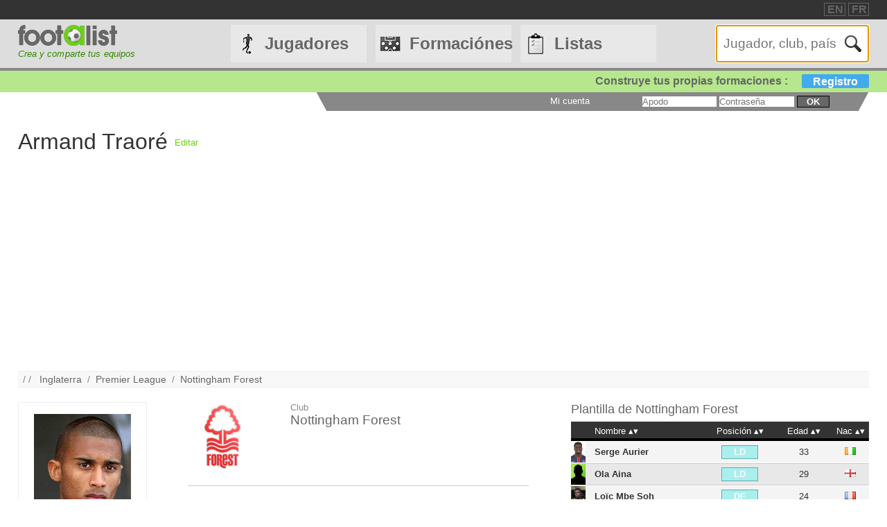

--- FILE ---
content_type: text/html
request_url: https://footalist.es/armand-traore-5534.html
body_size: 7052
content:

	<!DOCTYPE HTML>
	<html lang="es">
	<head>
		<meta charset="utf-8">
		<link rel="stylesheet" type="text/css" href="https://scripts.footalist.com/jquery-ui.custom.css">
		<link rel="stylesheet" type="text/css" href="https://scripts.footalist.com/style.css">
		<link rel="stylesheet" type="text/css" href="https://scripts.footalist.com/autosuggest.css">
		<link rel="stylesheet" type="text/css" href="https://scripts.footalist.com/responsive.css">
<meta name="viewport" content="width=device-width, initial-scale=1">



		<script type="text/javascript" src="https://scripts.footalist.com/jquery-2.2.3.min.js"></script>
		<script type="text/javascript" src="https://scripts.footalist.com/jquery-ui.min.js"></script>
		<script type="text/javascript" src="https://scripts.footalist.com/bsn.AutoSuggest_2.1.3.js" charset="utf-8"></script>
		<script async type="text/javascript" src="https://scripts.footalist.com/sortable.js"></script>
		<script async src="https://pagead2.googlesyndication.com/pagead/js/adsbygoogle.js?client=ca-pub-2238046329364477" crossorigin="anonymous"></script>
		<script type="text/javascript" src="//s7.addthis.com/js/300/addthis_widget.js#pubid=ra-5342ec837e3485f3" async="async"></script>
		<title>Armand Traor&#233; (Nottingham Forest) :: footalist</title>
		<meta property="og:image" content="https://media.footalist.com/joueurs/ARMAND TRAORE.png" /><meta name="description" content="Perfil de Armand Traoré, futbolista (Senegal). Actualmente en Nottingham Forest. Nacido el 08/10/1989 en Paris, 1.85m, 82 kg">
	</head>
	<body>
		
		<div id="dialog"></div>
		
		<div id="wrapper">
			
			<div id="header">
				<div id="headerTop">

	<div class="addthis_horizontal_follow_toolbox followSite"><span class="followSiteTxt">
		
	</span></div>
	<div id="eventHeader">&nbsp;
&nbsp;</div>
	<div id="locales">
<span><a title="footalist in english" href="https://www.footalist.com/" class="locale">EN</a></span>
<span><a title="footalist en français" href="https://www.footalist.fr/" class="locale">FR</a></span>
	</div>
</div>

				<div id="headerMain">
					<div id="headerLogo">
						<a href="/">
							<img src="https://media.footalist.com/footalist-logo-h.png" alt="página principal" title="página principal">
</a>
<div id="baseline2">Crea y comparte tus equipos</div>

					</div>
					<ul id="headerNav" class="EqHeightDiv">
						<li class="player">
							<a href="/jugadores/">Jugadores</a>
<ul>
	<li><a href="/jugadores/">página principal</a></li>
	<li><a href="/ligas/">Clubes y campeonatos</a></li>
<li><a href="/ctrljoueur.asp?Action=Edit">A&#241;adir jugador</a></li>
</ul>
</li>
<li class="formation">
	<a href="/formaciones/">Formaciónes</a>
	<ul>
			<li><a href="/formaciones/">Formaciones p&#225;gina principal</a></li>
			<li><a href="/crear-mi-equipo/">Crear una formaci&#243;n</a></li>
			<li><a href="/competiciones/">Competiciones</a></li>
	</ul>
</li>
<li class="list">
<a href="/listas/">Listas</a>
<ul>
	<li><a href="/listas/">Listas p&#225;gina principal</a></li>
	<li><a href="/liste.asp?Action=Edit">Crear una lista</a></li>
</ul>
</li>
<li id="menuBurgerButton"><a href="javascript:void(0);" onclick="ToggleBurgerMenu()">☰</a></li>
</ul>
<div id="SearchFormNom" class="EqHeightDiv">
<input name="Action" type="hidden" value="List">
<input name="Nom" autofocus type="text" placeholder="Jugador, club, país" autocomplete="off" id="testinput_xml">

					</div><!-- SearchFormNom -->
				</div><!-- headerMain -->
				<div id="inscription">
	<a id="subscribeFormLink" href="/login.asp" title="&#161; Crea listas, formaciones, jugadores !">Construye tus propias formaciones : <span>Registro</span></a>
</div>

				<div id="accountWrapper">
					<div id="headerAccount">
						<div id="mesCompos">
							
						</div>
						<div id="mesListes">
							
						</div>
						<div id="login">
	<form method="post" id="fLogin" action="/login.asp"><span id="monEspace">Mi cuenta</span><input type="hidden" name="Action" value="Login"><p><input type="text" name="pseudo" placeholder="Apodo"> <input type="password" name="password" placeholder="Contrase&#241;a"> <button type="submit">ok</button></p></form>
</div><!-- login -->

					</div><!-- headerAccount -->
				</div><!-- accountWrapper -->
			</div><!-- header -->
			<div id="main">

	<div id="joueurView">
<div style="height:90px;line-height:90px;margin:5px 10px 0 0;max-width:25%"><h1 id="NomUsuel">Armand Traoré</h1></div>

			<script type="text/javascript">
			$(function() {
				$("#inner_content").dialog({
					autoOpen: false,
					modal: true,
					width: 600
				});
				$( "#opener" ).click(function() {
				$( "#inner_content" ).dialog( "open" );
				});
			});
			</script>
			<p class="BOAction" style="height:90px;line-height:90px;margin:0;max-width:5%"><span style="vertical-align:middle; display:inline-block; line-height:normal;"><a id="opener" title="Sugerir una correcci&#243;n">Editar</a></span></p>
<div title="Sugerir una correcci&#243;n" id="inner_content" style="display:none;">
	<form action="/ctrlJoueur.asp"><input type="hidden" name="Action" value="SaveComm"><input type="hidden" name="Id" value="5534"><textarea style="width:98%;" rows="5" name="Commentaires" placeholder="Por favor, rellene aqu&#237; sus sugerencias para Armand Traoré. &#161; Gracias !" maxlength="500"></textarea><button type="submit">OK</buttton>
	</form>
</div>

		<script async src="https://pagead2.googlesyndication.com/pagead/js/adsbygoogle.js?client=ca-pub-2238046329364477"
     crossorigin="anonymous"></script>
<!-- 728*90 -->
<ins class="adsbygoogle"
     style="display:block"
     data-ad-client="ca-pub-2238046329364477"
     data-ad-slot="7683343090"
     data-ad-format="auto"></ins>
<script>
     (adsbygoogle = window.adsbygoogle || []).push({});
</script>
		<p id="breadcrumb">/&nbsp;/&nbsp;&nbsp;
<a title="Inglaterra" href="/paises/inglaterra-507.html">Inglaterra</a>&nbsp;&nbsp;/&nbsp;&nbsp;<a href="/ligas/primera-division-de-inglaterra-premier-league-4.html">Premier League</a>&nbsp;&nbsp;/&nbsp;&nbsp;<a href="/clubes/nottingham-forest-297.html">Nottingham Forest</a>
</p>
<div id="JVContent">
	<div id="JVLeft">
		<div id="JVPhoto"><img alt="Armand Traoré" title="Armand Traoré" src="https://media.footalist.com/joueurs/ARMAND TRAORE.png" class="Photo"></div>
<div id="lister">
<div class="lister">
<div class="composerH"><span class="nb">19</span> Formaci&#243;nes</div>
<a href="/formaciones/mon-11-de-nottingham-28492.html">Mon 11 de Nottingham</a><br><a href="/formaciones/mon-11-de-cardiff-28487.html">Mon 11 de Cardiff</a><br><a href="/formaciones/les-traore-27643.html">Les Traoré</a><br>
</div>
<div class="lister">
<div class="listerH"><span class="nb">0</span> Listas</div>
</div>
</div>
		<div id="lastModified">
			<p><em><small><span class="label">Actualizaci&#243;n :</span>
			<br />30.07.2016</small></em></p>
	</div><!-- lastModified -->
</div><!-- JVLeft -->
<div id="JVData">
	<div id="JVClub">
		<div id="JVClubLogo">
<a href="/clubes/nottingham-forest-297.html"><img alt="Nottingham Forest" title="Nottingham Forest" src="https://media.footalist.com/clubs/100/Nottingham-Forest.png" class="logoClub"></a>
		</div><!-- JVClubLogo -->
		<div id="JVClubDetail">
			<p class="label">Club</p>
			<h2><a href="/clubes/nottingham-forest-297.html">Nottingham Forest</a></h2>
		</div>
	</div>
	<div id="JVDetail" class="viewData">
		<dl>
			<dt>Nascimiento</dt><dd>
08.10.1989

			(<a title="Buscar todos los jugadores nacidos en París" href="/ctrlJoueur.asp?Action=List&VilleNaissance=París#search">París</a>)
			</dd>
			<dt class="canvasAge">Edad</dt>
			<dd class="canvasAge">
				<p id="ageFrom">
36
 <span class="label">años</span>
</p>
				<div id="gaugeDays">

					<div id="gaugeWrapper" >

						<div id="gauge" style="width:29%;">

						</div>

					</div>

					<p id="ageDays" style="margin-left:29%;">105 <span class="label">días</span></p>

				</div><!-- gaugeDays -->

				<p id="ageTo">37 <span class="label">años</span></p>

			</dd>

		<dt>Estatura</dt><dd>1.85<span class="label">m</span></dd>

		<dt>Peso</dt><dd>82<span class="label">kg</span></dd>

			<dt>Posición</dt><dd>Lateral izquierdo</dd>

			<dt>Pie</dt><dd>Izquierdo</dd>

			<dt>Nacionalidad</dt>
			<dd>
<a title="Senegal" href="/paises/senegal-462.html"><img class="nationality" src="https://media.footalist.com/pays/64/SN.png" title="Senegal" alt="Senegal"></a>
<a title="Francia" href="/paises/francia-322.html"><img class="nationality" src="https://media.footalist.com/pays/64/FR.png" alt="Francia"></a>
			</dd>

		<dt>Perfil</dt><dd><a href="https://es.wikipedia.org/wiki/Armand_Traor%C3%A9" target="_blank">Wikipedia</a></dd>

		</dl>

	</div><!-- JVDetail -->

<form id="addToList">

	<div id="CVActions" class="actions">
		<div class="actionItem">
			<h2>A&#241;adir Armand Traoré a una formacion</h2>

			<button type="submit" formaction="/compo.asp" class="player2compo"></button>
		</div>
	</div>
	<div id="JVActions" class="actions">

		<div class="actionItem">

			<h2>A&#241;adir Armand Traoré a une lista</h2>

				<input type="hidden" name="Action" value="Add">

				<input type="hidden" name="refJoueurs" value="5534">


				<button type="submit" formaction="/liste.asp" form="addToList" class="player2list"></button>

		</div><!-- actionItem -->

	</div>
</div><!-- JVData -->

<div id="JVMore">

<script type="text/javascript">
	var checkflag = "false";
	function check(field) {
	  if (checkflag == "false") {
		for (i = 0; i < field.length; i++) {
		  field[i].checked = true;
		}
		checkflag = "true";
		return "Ninguno";
	  } else {
		for (i = 0; i < field.length; i++) {
		  field[i].checked = false;
		}
		checkflag = "false";
		return "Todos";
	  }
	}
	//$(document).ready(function(){
	//	$("#chkAll").click(function(){
	//	$(".chk").prop("checked",$("#chkAll").prop("checked"))
	//	})
	//});
</script>
<div id="JVTeam">
<h2>Plantilla de <a href="/clubes/nottingham-forest-297.html">Nottingham Forest</a></h2>
<div id="JVTeamContent">
<table id="joueurEquipiers" class="sorttable">
<thead><tr>
<th class="sorttable_nosort"></th>
<th class="pointer">Nombre</th>
<th class="pointer center">Posici&#243;n</th>
<th class="pointer center">Edad</th>
<th class="pointer">Nac</th>
</tr></thead><tbody>
<tr class="D">
<td class="Photo"><a href="/serge-aurier-1190.html"><img alt="Serge Aurier" title="Serge Aurier" src="https://media.footalist.com/joueurs/aurier(1).png" class="Photo"></a></td>
<td class="Lastname">
<a title="Serge Aurier" href="/serge-aurier-1190.html">Serge Aurier</a></td>
<td class="Position" sorttable_customkey="2"><div class="D">LD</div></td>
<td class="Age">33</td>
<td class="Nationality" sorttable_customkey="Côte d'Ivoire"><a href="/paises/cote-d-ivoire-305.html"><img alt="Côte d'Ivoire" title="Côte d'Ivoire" src="https://media.footalist.com/pays/CI.png" class="Nationality"></a></td>
</tr>
<tr class="D">
<td class="Photo"><a href="/ola-aina-15346.html"><img alt="Ola Aina" title="Ola Aina" src="https://media.footalist.com/joueurs/player-default.png" class="Photo"></a></td>
<td class="Lastname">
<a title="Ola Aina" href="/ola-aina-15346.html">Ola Aina</a></td>
<td class="Position" sorttable_customkey="2"><div class="D">LD</div></td>
<td class="Age">29</td>
<td class="Nationality" sorttable_customkey="Inglaterra"><a href="/paises/inglaterra-507.html"><img alt="Inglaterra" title="Inglaterra" src="https://media.footalist.com/pays/EN.png" class="Nationality"></a></td>
</tr>
<tr class="D">
<td class="Photo"><a href="/loic-mbe-soh-15609.html"><img alt="Loïc Mbe Soh" title="Loïc Mbe Soh" src="https://media.footalist.com/joueurs/sohhh.jpg" class="Photo"></a></td>
<td class="Lastname">
<a title="Loïc Mbe Soh" href="/loic-mbe-soh-15609.html">Loïc Mbe Soh</a></td>
<td class="Position" sorttable_customkey="3"><div class="D">DF</div></td>
<td class="Age">24</td>
<td class="Nationality" sorttable_customkey="Francia"><a href="/paises/francia-322.html"><img alt="Francia" title="Francia" src="https://media.footalist.com/pays/FR.png" class="Nationality"></a></td>
</tr>
<tr class="D">
<td class="Photo"><a href="/willy-boly-1109.html"><img alt="Willy Boly" title="Willy Boly" src="https://media.footalist.com/joueurs/2012_2013_314_500220.jpg" class="Photo"></a></td>
<td class="Lastname">
<a title="Willy Boly" href="/willy-boly-1109.html">Willy Boly</a></td>
<td class="Position" sorttable_customkey="3"><div class="D">DF</div></td>
<td class="Age">34</td>
<td class="Nationality" sorttable_customkey="Francia"><a href="/paises/francia-322.html"><img alt="Francia" title="Francia" src="https://media.footalist.com/pays/FR.png" class="Nationality"></a></td>
</tr>
<tr class="D">
<td class="Photo"><a href="/harry-toffolo-8364.html"><img alt="Harry Toffolo" title="Harry Toffolo" src="https://media.footalist.com/joueurs/player-default.png" class="Photo"></a></td>
<td class="Lastname">
<a title="Harry Toffolo" href="/harry-toffolo-8364.html">Harry Toffolo</a></td>
<td class="Position" sorttable_customkey="3"><div class="D">DF</div></td>
<td class="Age">30</td>
<td class="Nationality" sorttable_customkey="Inglaterra"><a href="/paises/inglaterra-507.html"><img alt="Inglaterra" title="Inglaterra" src="https://media.footalist.com/pays/EN.png" class="Nationality"></a></td>
</tr>
<tr class="D">
<td class="Photo"><a href="/jack-hobbs-5658.html"><img alt="Jack Hobbs" title="Jack Hobbs" src="https://media.footalist.com/joueurs/player-default.png" class="Photo"></a></td>
<td class="Lastname">
<a title="Jack Hobbs" href="/jack-hobbs-5658.html">Jack Hobbs</a></td>
<td class="Position" sorttable_customkey="3"><div class="D">DF</div></td>
<td class="Age">37</td>
<td class="Nationality" sorttable_customkey="Inglaterra"><a href="/paises/inglaterra-507.html"><img alt="Inglaterra" title="Inglaterra" src="https://media.footalist.com/pays/EN.png" class="Nationality"></a></td>
</tr>
<tr class="D focus">
<td class="Photo"><a href="/armand-traore-5534.html"><img alt="Armand Traoré" title="Armand Traoré" src="https://media.footalist.com/joueurs/ARMAND TRAORE.png" class="Photo"></a></td>
<td class="Lastname">
Armand Traoré</td>
<td class="Position" sorttable_customkey="4"><div class="D">LI</div></td>
<td class="Age">36</td>
<td class="Nationality" sorttable_customkey="Senegal"><a href="/paises/senegal-462.html"><img alt="Senegal" title="Senegal" src="https://media.footalist.com/pays/SN.png" class="Nationality"></a></td>
</tr>
<tr class="D">
<td class="Photo"><a href="/daniel-fox-7878.html"><img alt="Daniel Fox" title="Daniel Fox" src="https://media.footalist.com/joueurs/player-default.png" class="Photo"></a></td>
<td class="Lastname">
<a title="Daniel Fox" href="/daniel-fox-7878.html">Daniel Fox</a></td>
<td class="Position" sorttable_customkey="4"><div class="D">LI</div></td>
<td class="Age">39</td>
<td class="Nationality" sorttable_customkey="Escocia"><a href="/paises/escocia-511.html"><img alt="Escocia" title="Escocia" src="https://media.footalist.com/pays/EO.png" class="Nationality"></a></td>
</tr>
<tr class="M">
<td class="Photo"><a href="/cafu-14318.html"><img alt="Cafú" title="Cafú" src="https://media.footalist.com/joueurs/cafu(1).jpg" class="Photo"></a></td>
<td class="Lastname">
<a title="Carlos Miguel Ribeiro Dias" href="/cafu-14318.html">Cafú</a></td>
<td class="Position" sorttable_customkey="5"><div class="M">MCD</div></td>
<td class="Age">32</td>
<td class="Nationality" sorttable_customkey="Portugal"><a href="/paises/portugal-438.html"><img alt="Portugal" title="Portugal" src="https://media.footalist.com/pays/PT.png" class="Nationality"></a></td>
</tr>
<tr class="M">
<td class="Photo"><a href="/cheikhou-kouyate-10341.html"><img alt="Cheikhou Kouyaté" title="Cheikhou Kouyaté" src="https://media.footalist.com/joueurs/C-KouyatÃ©.png" class="Photo"></a></td>
<td class="Lastname">
<a title="Cheikhou Kouyaté" href="/cheikhou-kouyate-10341.html">Cheikhou Kouyaté</a></td>
<td class="Position" sorttable_customkey="5"><div class="M">MCD</div></td>
<td class="Age">36</td>
<td class="Nationality" sorttable_customkey="Senegal"><a href="/paises/senegal-462.html"><img alt="Senegal" title="Senegal" src="https://media.footalist.com/pays/SN.png" class="Nationality"></a></td>
</tr>
<tr class="M">
<td class="Photo"><a href="/david-vaughan-7232.html"><img alt="David Vaughan" title="David Vaughan" src="https://media.footalist.com/joueurs/player-default.png" class="Photo"></a></td>
<td class="Lastname">
<a title="David Vaughan" href="/david-vaughan-7232.html">David Vaughan</a></td>
<td class="Position" sorttable_customkey="6"><div class="M">MC</div></td>
<td class="Age">42</td>
<td class="Nationality" sorttable_customkey="Gales"><a href="/paises/gales-512.html"><img alt="Gales" title="Gales" src="https://media.footalist.com/pays/PZ.png" class="Nationality"></a></td>
</tr>
<tr class="M">
<td class="Photo"><a href="/harry-arter-7627.html"><img alt="Harry Arter" title="Harry Arter" src="https://media.footalist.com/joueurs/player-default.png" class="Photo"></a></td>
<td class="Lastname">
<a title="Harry Arter" href="/harry-arter-7627.html">Harry Arter</a></td>
<td class="Position" sorttable_customkey="6"><div class="M">MC</div></td>
<td class="Age">36</td>
<td class="Nationality" sorttable_customkey="Irlanda"><a href="/paises/irlanda-368.html"><img alt="Irlanda" title="Irlanda" src="https://media.footalist.com/pays/IE.png" class="Nationality"></a></td>
</tr>
<tr class="M">
<td class="Photo"><a href="/jesse-lingard-11376.html"><img alt="Jesse Lingard" title="Jesse Lingard" src="https://media.footalist.com/joueurs/Lingard.jpg" class="Photo"></a></td>
<td class="Lastname">
<a title="Jesse Lingard" href="/jesse-lingard-11376.html">Jesse Lingard</a></td>
<td class="Position" sorttable_customkey="8"><div class="M">MCO</div></td>
<td class="Age">33</td>
<td class="Nationality" sorttable_customkey="Inglaterra"><a href="/paises/inglaterra-507.html"><img alt="Inglaterra" title="Inglaterra" src="https://media.footalist.com/pays/EN.png" class="Nationality"></a></td>
</tr>
<tr class="M">
<td class="Photo"><a href="/henri-lansbury-12926.html"><img alt="Henri Lansbury" title="Henri Lansbury" src="https://media.footalist.com/joueurs/player-default.png" class="Photo"></a></td>
<td class="Lastname">
<a title="Henri Lansbury" href="/henri-lansbury-12926.html">Henri Lansbury</a></td>
<td class="Position" sorttable_customkey="8"><div class="M">MCO</div></td>
<td class="Age">35</td>
<td class="Nationality" sorttable_customkey="Inglaterra"><a href="/paises/inglaterra-507.html"><img alt="Inglaterra" title="Inglaterra" src="https://media.footalist.com/pays/EN.png" class="Nationality"></a></td>
</tr>
<tr class="A">
<td class="Photo"><a href="/divock-origi-367.html"><img alt="Divock Origi" title="Divock Origi" src="https://media.footalist.com/joueurs/2012_2013_38170_500054.jpg" class="Photo"></a></td>
<td class="Lastname">
<a title="Divock Origi" href="/divock-origi-367.html">Divock Origi</a></td>
<td class="Position" sorttable_customkey="13"><div class="A">DC</div></td>
<td class="Age">30</td>
<td class="Nationality" sorttable_customkey="Bélgica"><a href="/paises/belgica-276.html"><img alt="Bélgica" title="Bélgica" src="https://media.footalist.com/pays/BE.png" class="Nationality"></a></td>
</tr>
<tr class="A">
<td class="Photo"><a href="/nicklas-bendtner-4816.html"><img alt="Nicklas Bendtner" title="Nicklas Bendtner" src="https://media.footalist.com/joueurs/bendtner-niklas.jpg" class="Photo"></a></td>
<td class="Lastname">
<a title="Nicklas Bendtner" href="/nicklas-bendtner-4816.html">Nicklas Bendtner</a></td>
<td class="Position" sorttable_customkey="13"><div class="A">DC</div></td>
<td class="Age">38</td>
<td class="Nationality" sorttable_customkey="Dinamarca"><a href="/paises/dinamarca-309.html"><img alt="Dinamarca" title="Dinamarca" src="https://media.footalist.com/pays/DK.png" class="Nationality"></a></td>
</tr>
<tr class="A">
<td class="Photo"><a href="/matt-fryatt-5660.html"><img alt="Matt Fryatt" title="Matt Fryatt" src="https://media.footalist.com/joueurs/player-default.png" class="Photo"></a></td>
<td class="Lastname">
<a title="Matthew Charles Fryatt" href="/matt-fryatt-5660.html">Matt Fryatt</a></td>
<td class="Position" sorttable_customkey="13"><div class="A">DC</div></td>
<td class="Age">39</td>
<td class="Nationality" sorttable_customkey="Inglaterra"><a href="/paises/inglaterra-507.html"><img alt="Inglaterra" title="Inglaterra" src="https://media.footalist.com/pays/EN.png" class="Nationality"></a></td>
</tr>
</tbody>
<tfoot><tr><td colspan="7">17 jugadores</td></tr></tfoot>
</table>
</div><!-- JVTeamContent -->
</div><!-- JVTeam -->
</div>

	</div><!-- main -->
		<div id="footer">
			<div id="footerMain">
				<div id="footerContent">
					<ul id="footerNav">
						<li><a href="/contact.asp" class="dialogify" title="Contacto">Contacto</a></li>
<li><a href="/about.asp" title="Acerca de">Acerca de</a></li>
<li><a href="/credits.asp" title="Cr&#233;ditos">Cr&#233;ditos</a></li>
</ul>
<p id="copyright">&copy; Footalist 2026</p>

	<div class="addthis_horizontal_follow_toolbox followSite"><span class="followSiteTxt">
		
	</span></div>
	
				</div><!-- footerContent -->
			</div><!-- footerMain -->
		</div><!-- footer -->
	</div><!-- wrapper -->

		<script>$().ready(function() {$(".alert").fadeIn("slow").delay(5000).fadeOut("slow");});</script>

		<script type="text/javascript">
			$(function() {

				$("#dialog").dialog({
					/*crossDomain: true,*/
					autoOpen: false,
					modal: true,
					height: "auto",
					width: "80%"
				});

				$(".dialogify").on("click", function(e) {
					e.preventDefault();
					$("#dialog").html("");
					$("#dialog").dialog("option", "title", "Loading...").dialog("open");
					$("#dialog").load(this.href, function() {
						$(this).dialog("option", "title", $(this).find("h1").text());
						$(this).find("h1").remove();
					});
				});
				
				
			});
		</script>
	
	<script type="text/javascript">
		var options_xml =
		{
			script: function (input)
					{
						$("#testinput_xml").css("background", "#FFF url('https://media.footalist.com/ajax-loader.gif') no-repeat right 10px center");
						return "/autosuggest.asp?TypeSearch=All&Search="+input;
					},
			varname:"input",
			noresults: "No hay resultados para esta búsqueda",
			cache: false,
			callback: function (obj)
					{
						window.location.href=obj.id
					}
		};
		var as_xml = new bsn.AutoSuggest("testinput_xml", options_xml);
	</script>
	
				<!-- Google tag (gtag.js) -->
				<script async src="https://www.googletagmanager.com/gtag/js?id=G-X7N8LGSNTG"></script>
				<script>
				  window.dataLayer = window.dataLayer || [];
				  function gtag(){dataLayer.push(arguments);}
				  gtag('js', new Date());

				  gtag('config', 'G-X7N8LGSNTG');
				</script>
			
		<script>
		function ToggleBurgerMenu() {
			var x = document.getElementById("headerNav");
			if (x.className === "EqHeightDiv") {
				x.className += " responsive";
			} else {
				x.className = "EqHeightDiv";
			}
		}
		</script>
	
</body>
</html>


--- FILE ---
content_type: text/html; charset=utf-8
request_url: https://www.google.com/recaptcha/api2/aframe
body_size: 266
content:
<!DOCTYPE HTML><html><head><meta http-equiv="content-type" content="text/html; charset=UTF-8"></head><body><script nonce="LqnmelnNICBbpXoHrTkmyw">/** Anti-fraud and anti-abuse applications only. See google.com/recaptcha */ try{var clients={'sodar':'https://pagead2.googlesyndication.com/pagead/sodar?'};window.addEventListener("message",function(a){try{if(a.source===window.parent){var b=JSON.parse(a.data);var c=clients[b['id']];if(c){var d=document.createElement('img');d.src=c+b['params']+'&rc='+(localStorage.getItem("rc::a")?sessionStorage.getItem("rc::b"):"");window.document.body.appendChild(d);sessionStorage.setItem("rc::e",parseInt(sessionStorage.getItem("rc::e")||0)+1);localStorage.setItem("rc::h",'1768962530538');}}}catch(b){}});window.parent.postMessage("_grecaptcha_ready", "*");}catch(b){}</script></body></html>